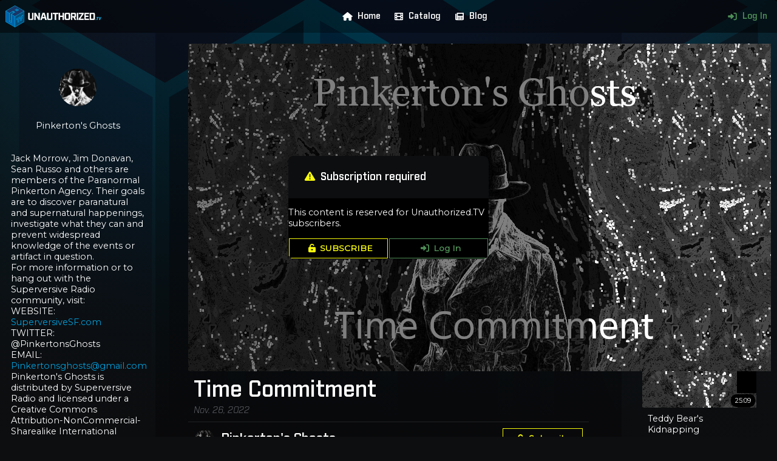

--- FILE ---
content_type: text/html; charset=utf-8
request_url: https://unauthorized.tv/video/55657c/
body_size: 15215
content:
<!DOCTYPE html>
<html>
	<head>
		
		<meta name="viewport" content="width=device-width, initial-scale=1.0, maximum-scale=1.0, user-scalable=0">
		<meta charset="utf-8">
		<link rel="icon" href="/static/frontend/img/favicon.916650f4d53b.png">
		<link rel="manifest" href="/static/frontend/manifest.528db4fe0414.json">
		<link rel="stylesheet" type="text/css" href="/static/css/unauthorized.c12023f6af33.css">
		<link rel="stylesheet" href="/static/frontend/css/uatv_navmenu.2b419020522f.css">
		 <script src="/static/frontend/js/lib/fontawesome.min.735c741071f8.js"></script>
		<script src="/static/frontend/js/uatv_navmenu.294c05beca7d.js"></script>
		<title>Time Commitment | Pinkerton&#x27;s Ghosts #96 | Unauthorized.TV</title>
		
		
    <link rel="stylesheet" href="/static/content/css/video.3e846ed4f54c.css">
    <script src="/static/content/js/lib/video.min.fe679fe0432f.js"></script>
    <link href="/static/content/css/lib/video-js.min.efc8032fecfe.css" rel="stylesheet"/>
    <link href="/static/content/css/video_player.9fa861b4d966.css" rel="stylesheet"/>
    <script src="/static/content/js/uatv_video.fba53ee071ef.js"></script>

	</head>
	<body>
		
			<header class="background">
				<img src="/static/frontend/img/main_header_background.d471dd7a99f6.svg">
			</header>
		
		
			
<header id="navMenu">
    <div class="homeButton">
        <a href="/" class="blue navLink">
            <img src="/static/frontend/img/home_button.0febb811d0bb.png">
        </a>
    </div>
    <div id="mobileMenuButton">
        <i id="mobileMenuInactiveIcon" class="fas fa-bars"></i>
        <i id="mobileMenuActiveIcon" class="hidden fas fa-times"></i>
    </div>
    <div class="navMenuLinks">
        <a href="/"><i class="fas fa-fw fa-home"></i>Home</a>
        <a href="/catalog/"><i class="fas fa-fw fa-film"></i>Catalog</a>
        <a href="https://blog.unauthorized.tv/archive" target="_blank"><i class="fas fa-fw fa-newspaper"></i>Blog</a>
        
        
    </div>
    <div class="navMenuLinks">
        
            <a href="/account/login/" style="color: var(--green)"><i class="fas fa-fw fa-sign-in-alt"></i>Log In</a>
        
    </div>
</header>

		
		<div class="left sidebar">
			
    
<div class="channelCard">
    
        
            <a href="/channel/pinkerton-s-ghosts/">
                <img class="card avatar" src="https://cdn.unauthorized.tv/media/channels/2257cc3e-7085-4dc0-bb34-b54ccce20d9e/avatar.jpg">
                <p class="channelTitle">Pinkerton&#x27;s Ghosts</p>
            </a>
        
    
</div>
    <div style="font-size: 0.8rem">
        <p><p>Jack Morrow, Jim Donavan, Sean Russo and others are members of the Paranormal Pinkerton Agency. Their goals are to discover paranatural and supernatural happenings, investigate what they can and prevent widespread knowledge of the events or artifact in question. </p>

<p>For more information or to hang out with the Superversive Radio community, visit:</p>

<p>WEBSITE: <a href="http://SuperversiveSF.com" rel="nofollow">SuperversiveSF.com</a></p>

<p>TWITTER: @PinkertonsGhosts</p>

<p>EMAIL: <a href="mailto:Pinkertonsghosts@gmail.com">Pinkertonsghosts@gmail.com</a></p>

<p>Pinkerton&#x27;s Ghosts is distributed by Superversive Radio and licensed under a Creative Commons Attribution-NonCommercial-Sharealike International License.</p></p>
    </div>
    
<div class="channelCard">
    
        <a href="/creator/pinkerton-s-ghosts/">
            <img class="card avatar" src="https://cdn.unauthorized.tv/media/creators/21553f88-80ec-4991-81e6-3ca667589dd4/avatar.jpg">
            <p class="creatorName">Pinkerton&#x27;s Ghosts</p>
        </a>
    
</div>
    <div style="font-size: 0.8rem">
        <p><p>The Horror Anthology Podcast by Ben Wheeler, Anthony Marchetta, and Ken Dickason. Join us for thrills and chills and bloody kills as Jack Morrow and the rest of the Paranormal Pinkertons fight to preserve the Good, the Beautiful, and the True.</p></p>
    </div>

		</div>
		<div class="right sidebar">
			
    <h4 style="padding-bottom: 1em; text-align: center">More content</h4>

    
<div class="videoCard">
    
        <a href="/video/6c5d4c/" title="Teddy Bear&#x27;s Kidnapping">
            <div class="thumbnail">
                <img class="videoThumbnail" src="https://cdn.unauthorized.tv/media/6c5d4c56-6823-4b8c-8f62-daa599a00f1c/6c5d4c.jpg">
                <p class="duration">25:09</p>
            </div>
            <div class="title">
                <p class="videoTitle">Teddy Bear&#x27;s Kidnapping</p>
            </div>
        </a>
        
    
</div>

    
<div class="videoCard">
    
        <a href="/video/d875ce/" title="Last Testament">
            <div class="thumbnail">
                <img class="videoThumbnail" src="https://cdn.unauthorized.tv/media/d875ce36-7ef6-47d8-a715-b0654e8b0bf9/d875ce.jpg">
                <p class="duration">26:21</p>
            </div>
            <div class="title">
                <p class="videoTitle">Last Testament</p>
            </div>
        </a>
        
    
</div>

    
<div class="videoCard">
    
        <a href="/video/c251a3/" title="Achilles Complex">
            <div class="thumbnail">
                <img class="videoThumbnail" src="https://cdn.unauthorized.tv/media/c251a360-9973-45ed-a00d-d6460bfae8a1/c251a3.jpg">
                <p class="duration">21:11</p>
            </div>
            <div class="title">
                <p class="videoTitle">Achilles Complex</p>
            </div>
        </a>
        
    
</div>

    
<div class="videoCard">
    
        <a href="/video/b02955/" title="Offering to Oberon">
            <div class="thumbnail">
                <img class="videoThumbnail" src="https://cdn.unauthorized.tv/media/b029552e-6dc4-40b6-9b3a-5da0c6330c94/b02955.jpg">
                <p class="duration">25:23</p>
            </div>
            <div class="title">
                <p class="videoTitle">Offering to Oberon</p>
            </div>
        </a>
        
    
</div>

    
<div class="videoCard">
    
        <a href="/video/3d6c84/" title="Roman Wolf">
            <div class="thumbnail">
                <img class="videoThumbnail" src="https://cdn.unauthorized.tv/media/3d6c841e-0192-46a4-836c-809ca974a811/3d6c84.jpg">
                <p class="duration">27:58</p>
            </div>
            <div class="title">
                <p class="videoTitle">Roman Wolf</p>
            </div>
        </a>
        
    
</div>

    
<div class="videoCard">
    
        <a href="/video/9194f5/" title="Grinders of Madness">
            <div class="thumbnail">
                <img class="videoThumbnail" src="https://cdn.unauthorized.tv/media/9194f5ac-cf4b-41ce-acd3-6a56aa551057/9194f5.jpg">
                <p class="duration">27:55</p>
            </div>
            <div class="title">
                <p class="videoTitle">Grinders of Madness</p>
            </div>
        </a>
        
    
</div>



		</div>
		<main>
			
    <div class="hidden">
        <p id="contentId">55657c</p>
        <p id="startTime">0</p>
    </div>
    <div class="contentWrapper">
        <div class="content" style="width: 100%; aspect-ratio: 16 / 9">
            
                
<img class="desktop" src="https://cdn.unauthorized.tv/media/55657c17-ebf2-4b12-85d0-6e60823440d3/55657c.jpg" style="display: block; height: 100%; margin: 0 auto">
<div class="overlay">
    <div class="account formWrapper" style="top: 50%; transform: translate(0,-50%)">
        
            <div class="header">
                <h4><i class="fas fa-exclamation-triangle" style="color: var(--yellow)"></i>Subscription required</h4>
            </div>
            <p>This content is reserved for Unauthorized.TV subscribers.</p>
            <div class="horizontal buttonList">
                <a class="yellow button" href="/account/subscribe/?creator=21553f88-80ec-4991-81e6-3ca667589dd4" target="_blank"><i class="fas fa-unlock-alt"></i>SUBSCRIBE</a>
                
                    <a class="green button" href="/account/login/" target="_blank"><i class="fas fa-sign-in-alt"></i>Log In</a>
                
            </div>
        
    </div>
</div>

            
        </div>
        <div class="contentInfo">
            <div style="border-bottom: 1px solid var(--dark-grey); padding: 0.5em">
                <h3>Time Commitment</h3>
                <h5>Nov. 26, 2022</h5>
            </div>
            <div style="display: flex; justify-content: space-between; align-items: center; border-bottom: 1px solid var(--dark-grey); padding: 0.5em; padding-left: 0">
                <div style="display: flex; align-items: center">
                    <h4><a href="/channel/pinkerton-s-ghosts/"><img src="https://cdn.unauthorized.tv/media/channels/2257cc3e-7085-4dc0-bb34-b54ccce20d9e/avatar.jpg" class="avatar"></a></h4>
                    <h4><a href="/channel/pinkerton-s-ghosts/">Pinkerton&#x27;s Ghosts</a></h4>
                </div>
                
                    <a href="/account/subscribe/?creator=21553f88-80ec-4991-81e6-3ca667589dd4" target="_blank" class="yellow button" style="flex-shrink: 0"><i class="fas fa-unlock-alt"></i>Subscribe</a>
                
            </div>
            
            <div style="padding: 0 0.5em">
                <p><p>Sean Russo, Detective for the Paranormal Pinkertons, transcribes the events of &quot;Time Commitment&quot;. </p>

<p>Jack Morrow, Jim Donavan, Sean Russo and others are members of the Paranormal Pinkerton Agency. Their goals are to discover paranatural and supernatural happenings, investigate what they can and prevent widespread knowledge of the events or artifact in question. </p>

<p>Support us here to discover special reports unseen by free users:<br>SUBSCRIBESTAR: <a href="https://www.subscribestar.com/pinkertonsghosts" rel="nofollow">https://www.subscribestar.com/pinkertonsghosts</a><br>UNAUTHORIZED: <a href="https://unauthorized.tv/account/subscribe/0013/" rel="nofollow">https://unauthorized.tv/account/subscribe/0013/</a></p>

<p>Music, &#x27;Investigator&#x27;s Office,&#x27; courtesy of Tim at Tabletop Audio.  Visit their website at <a href="http://tabletopaudio.com" rel="nofollow">tabletopaudio.com</a> to experience the best in ambient soundtracks&quot;</p>

<p>For more information or to hang out with the Superversive Radio community, visit:<br>WEBSITE: <a href="http://SuperversiveSF.com" rel="nofollow">SuperversiveSF.com</a><br>TWITTER: @PinkertonsGhosts<br>EMAIL: <a href="mailto:Pinkertonsghosts@gmail.com">Pinkertonsghosts@gmail.com</a></p>

<p>Pinkerton&#x27;s Ghosts is distributed by Superversive Radio and licensed under a Creative Commons Attribution-NonCommercial-Sharealike International License.</p></p>
            </div>
        </div>
    </div>
    <div class="mobile" style="text-align: center">
        <div style="margin-top: 1rem">
            <h4 style="padding-bottom: 1em; text-align: center">More content</h4>

    
<div class="videoCard">
    
        <a href="/video/6c5d4c/" title="Teddy Bear&#x27;s Kidnapping">
            <div class="thumbnail">
                <img class="videoThumbnail" src="https://cdn.unauthorized.tv/media/6c5d4c56-6823-4b8c-8f62-daa599a00f1c/6c5d4c.jpg">
                <p class="duration">25:09</p>
            </div>
            <div class="title">
                <p class="videoTitle">Teddy Bear&#x27;s Kidnapping</p>
            </div>
        </a>
        
    
</div>

    
<div class="videoCard">
    
        <a href="/video/d875ce/" title="Last Testament">
            <div class="thumbnail">
                <img class="videoThumbnail" src="https://cdn.unauthorized.tv/media/d875ce36-7ef6-47d8-a715-b0654e8b0bf9/d875ce.jpg">
                <p class="duration">26:21</p>
            </div>
            <div class="title">
                <p class="videoTitle">Last Testament</p>
            </div>
        </a>
        
    
</div>

    
<div class="videoCard">
    
        <a href="/video/c251a3/" title="Achilles Complex">
            <div class="thumbnail">
                <img class="videoThumbnail" src="https://cdn.unauthorized.tv/media/c251a360-9973-45ed-a00d-d6460bfae8a1/c251a3.jpg">
                <p class="duration">21:11</p>
            </div>
            <div class="title">
                <p class="videoTitle">Achilles Complex</p>
            </div>
        </a>
        
    
</div>

    
<div class="videoCard">
    
        <a href="/video/b02955/" title="Offering to Oberon">
            <div class="thumbnail">
                <img class="videoThumbnail" src="https://cdn.unauthorized.tv/media/b029552e-6dc4-40b6-9b3a-5da0c6330c94/b02955.jpg">
                <p class="duration">25:23</p>
            </div>
            <div class="title">
                <p class="videoTitle">Offering to Oberon</p>
            </div>
        </a>
        
    
</div>

    
<div class="videoCard">
    
        <a href="/video/3d6c84/" title="Roman Wolf">
            <div class="thumbnail">
                <img class="videoThumbnail" src="https://cdn.unauthorized.tv/media/3d6c841e-0192-46a4-836c-809ca974a811/3d6c84.jpg">
                <p class="duration">27:58</p>
            </div>
            <div class="title">
                <p class="videoTitle">Roman Wolf</p>
            </div>
        </a>
        
    
</div>

    
<div class="videoCard">
    
        <a href="/video/9194f5/" title="Grinders of Madness">
            <div class="thumbnail">
                <img class="videoThumbnail" src="https://cdn.unauthorized.tv/media/9194f5ac-cf4b-41ce-acd3-6a56aa551057/9194f5.jpg">
                <p class="duration">27:55</p>
            </div>
            <div class="title">
                <p class="videoTitle">Grinders of Madness</p>
            </div>
        </a>
        
    
</div>


        </div>
    </div>

			<!-- 
				<div class="copyright footer">
					<a href="/">
						<div style="display: flex; width: fit-content; margin: 0 auto">
							<img src="/static/frontend/img/logo.054e3cd58683.png">
							<div style="padding: 0.5em; text-align: left">
								<h4 style="font-size: 1.5em">UNAUTHORIZED<span style="font-size: 0.5em; font-style: italic; color: var(--blue)">.TV</span></h4>
								<h5>© 2026 Infogalactic AG</h5>
							</div>
						</div>
					</a>
				</div>
			 -->
		</main>
		
<footer class="legal">
    <div class="banner">
        <a href="/">
            <div style="display: flex; width: fit-content; margin: 0 auto">
                <img src="/static/frontend/img/logo.054e3cd58683.png" style="height: 4em">
                <div style="padding: 0.5em; text-align: left">
                    <h4 style="font-size: 1.5em">UNAUTHORIZED<span style="font-size: 0.5em; font-style: italic; color: var(--blue)">.TV</span></h4>
                    <h5 style="color: var(--white)">© 2018&mdash;2026 Infogalactic AG</h5>
                </div>
            </div>
        </a>
    </div>
    <div class="links">
        <a href="/legal/contact/">Contact & Imprint</a>
        <a href="/legal/terms/">Terms & Conditions</a>
    </div>
</footer>

		
			<footer class="background">
				<img src="/static/frontend/img/footer_background.f30fe21010c2.png">
			</footer>
		
	</body>
</html>
